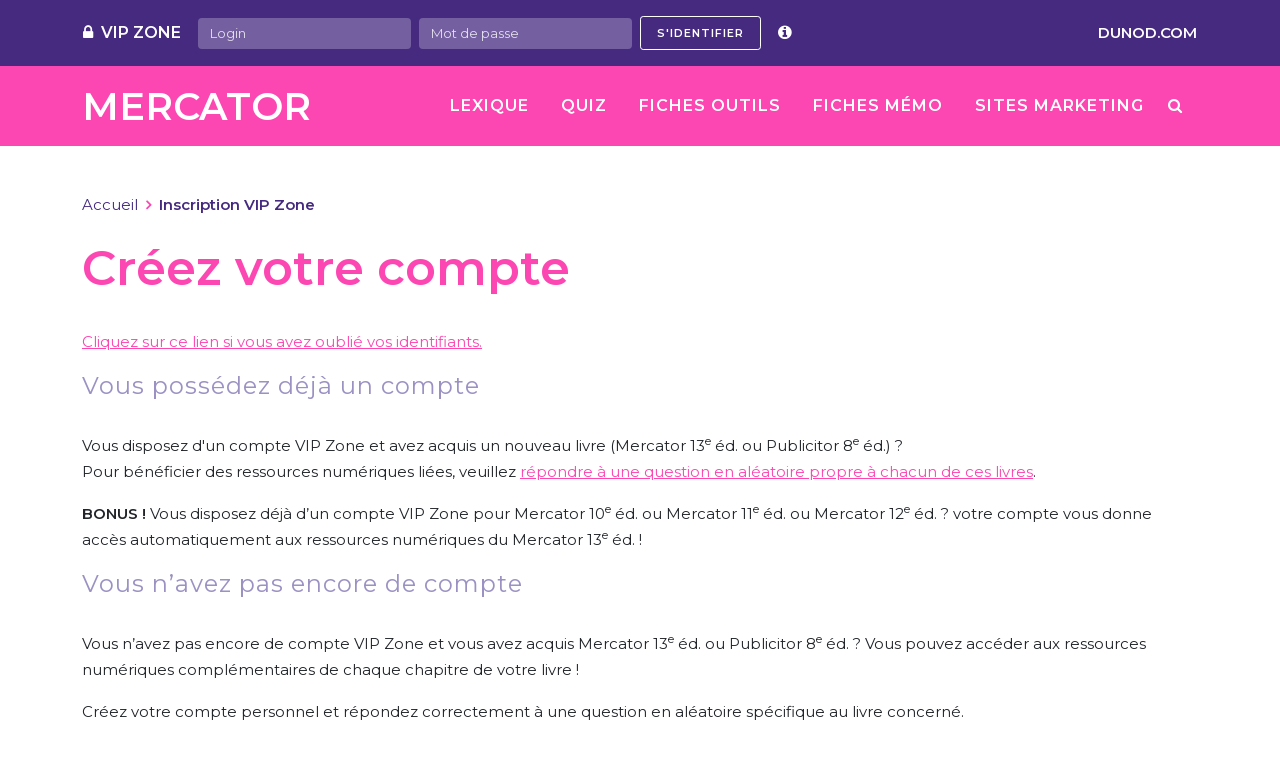

--- FILE ---
content_type: text/html; charset=utf-8
request_url: https://www.mercator.fr/fiche-outil-no23-le-triangle-d-or-du-positionnement
body_size: 12419
content:
<!doctype html>
    <html lang="fr">
    <head>
      <meta charset="utf-8">
      <meta name="viewport" content="width=device-width, initial-scale=1">
      <meta name="keywords" content="">
      <meta name="description" content="Le site compagnon des livres et e-books Mercator et Publicitor en marketing, publicité, communication. Interviews, quiz, cas marketing, lexique marketing et publicité..." />
      <meta name="author" content="">
      <link rel="shortcut icon" href="squelettes/favicon.ico" />
      <link rel="stylesheet" href="squelettes/assets/css/theme.min.css" type="text/css" />
      <link rel="stylesheet" href="squelettes/assets/css/surcharge.css" type="text/css" />
      <link href="https://fonts.googleapis.com/css2?family=Montserrat:wght@400;600&display=swap" rel="stylesheet"> 
      <title>Site mercator-publicitor : accès aux ressources numériques des livres Mercator et Publicitor.</title>
      <meta property="og:type" content="article">
<meta property="og:locale" content="fr_FR">
<meta property="og:title" content="Mercator (Dunod) : ressources de formation marketing à l'ère de la data et du digital">
<meta property="og:description" content="Ressources numériques de Mercator en marketing, publicité, communication. Lexique du marketing et de la publicité, interviews, quiz, fiches de révision, boîte à outils...">
<meta property="og:image" content="squelettes/assets/img/mercator_couveture_livre.jpg">
<meta property="og:image:width" content="120">
<meta property="og:image:height" content="630">
<meta property="og:url" content="https://www.mercator.fr/fiche-outil-no23-le-triangle-d-or-du-positionnement">
<meta property="og:site_name" content="Mercator (Dunod) : ressources de formation marketing à l'ère de la data et du digital">
<meta name="twitter:card" content="summary_large_image">
<meta name="twitter:title" content="Mercator (Dunod) : ressources de formation marketing à l'ère de la data et du digital">
<meta name="twitter:description" content="Ressources numériques de Mercator en marketing, publicité, communication. Lexique du marketing et de la publicité, interviews, quiz, fiches de révision, boîte à outils...">
<meta name="twitter:image" content="https://www.mercator.fr/IMG/arton1tw.jpg">
<script type="text/javascript">var js_nouvelle_fenetre='(nouvelle fenêtre)';var links_site = '//www.mercator.fr';var links_doc = '.pdf,.ppt,.xls,.doc';</script>
<script type="text/javascript">/* <![CDATA[ */
var box_settings = {tt_img:true,sel_g:"#documents_portfolio a[type=\'image/jpeg\'],#documents_portfolio a[type=\'image/png\'],#documents_portfolio a[type=\'image/gif\']",sel_c:".mediabox",trans:"elastic",speed:"200",ssSpeed:"2500",maxW:"90%",maxH:"90%",minW:"400px",minH:"",opa:"0.9",str_ssStart:"Diaporama",str_ssStop:"Arrêter",str_cur:"{current}/{total}",str_prev:"Précédent",str_next:"Suivant",str_close:"Fermer",splash_url:""};
var box_settings_splash_width = "600px";
var box_settings_splash_height = "90%";
var box_settings_iframe = true;
/* ]]> */</script>
<!-- insert_head_css --><link rel="stylesheet" href="plugins-dist/mediabox/colorbox/black-striped/colorbox.css" type="text/css" media="all" /><link rel='stylesheet' type='text/css' media='all' href='plugins-dist/porte_plume/css/barre_outils.css?1631608383' />
<link rel='stylesheet' type='text/css' media='all' href='local/cache-css/cssdyn-css_barre_outils_icones_css-74f8832c.css?1733328509' />
<link rel="stylesheet" type="text/css" href="plugins/auto/orthotypo/css/typo_guillemets.css" media="all" />
<link rel='stylesheet' type='text/css' media='all' href='plugins/quiz/css/quiz.css' />
<script src="prive/javascript/jquery.js?1631608138" type="text/javascript"></script>

<script src="prive/javascript/jquery-migrate-3.0.1.js?1631608138" type="text/javascript"></script>

<script src="prive/javascript/jquery.form.js?1631608138" type="text/javascript"></script>

<script src="prive/javascript/jquery.autosave.js?1631608138" type="text/javascript"></script>

<script src="prive/javascript/jquery.placeholder-label.js?1631608138" type="text/javascript"></script>

<script src="prive/javascript/ajaxCallback.js?1631608138" type="text/javascript"></script>

<script src="prive/javascript/js.cookie.js?1631608139" type="text/javascript"></script>

<script src="prive/javascript/jquery.cookie.js?1631608138" type="text/javascript"></script>
<!-- insert_head -->
	<script src="plugins-dist/mediabox/javascript/jquery.colorbox.js?1631608347" type="text/javascript"></script>
	<script src="plugins-dist/mediabox/javascript/spip.mediabox.js?1631608348" type="text/javascript"></script><script type='text/javascript' src='plugins-dist/porte_plume/javascript/jquery.markitup_pour_spip.js?1631608387'></script>
<script type='text/javascript' src='plugins-dist/porte_plume/javascript/jquery.previsu_spip.js?1631608387'></script>
<script type='text/javascript' src='local/cache-js/jsdyn-javascript_porte_plume_start_js-cb67ae83.js?1733328509'></script>
<script type="text/x-mathjax-config">MathJax.Hub.Config({tex2jax: {inlineMath: [['$$$','$$$']]},CommonHTML: {scale:90},});</script><script type="text/javascript" async  src="https://cdnjs.cloudflare.com/ajax/libs/mathjax/2.7.1/MathJax.js?config=TeX-MML-AM_CHTML"></script><script type="text/javascript" src="plugins/auto/mathjax_latex/js/refresh_math_ml.js"></script><script src="plugins/auto/links/links.js" type="text/javascript"></script>
<script type="text/javascript" src="plugins/auto/spip_out_ouvrant/spip_out_ouvrants.js"></script>
      <meta name="google-site-verification" content="QOvLxGdj2zKtpyMxFv2hj9zNE152bjh2sofSyg0CflE" />
<!-- Google Tag Manager -->
<script>(function(w,d,s,l,i){w[l]=w[l]||[];w[l].push({'gtm.start':
new Date().getTime(),event:'gtm.js'});var f=d.getElementsByTagName(s)[0],
j=d.createElement(s),dl=l!='dataLayer'?'&l='+l:'';j.async=true;j.src=
'https://www.googletagmanager.com/gtm.js?id='+i+dl;f.parentNode.insertBefore(j,f);
})(window,document,'script','dataLayer','GTM-WHQRBDF');</script>
<!-- End Google Tag Manager -->
<!--  Didomi scripts -->
<!-- AddThis -->
<script  data-vendor="c:addthiss-jyJzEnJk" src="https://s7.addthis.com/js/300/addthis_widget.js" integrity="sha384-u2r7FjKmChH+zHu1nbF+zq8IKQWU113uTIaVD8u4v12b5bxtpGTj9NF3NMfSD+QW" crossorigin="anonymous"></script>
<!-- Didomi SDK -->
<script src="squelettes/js/didomi-sdk.js"></script>
<!--  Didomi scripts -->
    
<link rel='stylesheet' href='plugins/auto/saisies/css/saisies.css?1631608614' type='text/css' media='all' />

<script type='text/javascript' src='plugins/auto/saisies/javascript/saisies.js?1631608620'></script>
</head>
    <body class="page_article_inscription_vip">
      <noscript><iframe src="https://www.googletagmanager.com/ns.html?id=GTM-WHQRBDF" height="0" width="0" style="display:none;visibility:hidden"></iframe></noscript>
      <div id="site_wrapper" class="site-page">
        
        <header id="header-wrapper" class="site-header">
  <div id="toolbar" class="bg-primary py-3 show">
    <div class="container">
      <div class="row">
        <div class="col-12 d-flex flex-row flex-wrap align-items-lg-center justify-content-between">
          
          <a id="signin-form-btn" href="#signin-form" data-bs-toggle="collapse" role="button" aria-expanded="false" aria-controls="signin-form" class="btn btn-link text-uppercase fw-bold text-white me-2 me-sm-3 order-1">
<i class="fa fa-lock me-2"></i>VIP zone<i class="fa fa-chevron-down text-white d-lg-none ms-2"></i>
</a>







 
<form id='signin-form' class="d-lg-flex flex-column flex-lg-row flex-grow-1 flex-lg-grow-0 align-items-lg-center order-4 order-lg-2 collapse" method='post' action='/fiche-outil-no23-le-triangle-d-or-du-positionnement'>

<div><input name='formulaire_action' type='hidden'
		value='login' /><input name='formulaire_action_args' type='hidden'
		value='Igmffx0+pHPP31fh8z17Eju17lke0VLtdOAVlwZuElLw9y4QkptS02sTutKtNW9rvdDRq9KPEkQ1rUgY3fF0NIuk4vFWV7ogvMCuoxIzNMibBlUQqr9S74BeYUPHj9/eK74B4KxubgLlbSWZdoo8SmaCtw==' /></div><label class="sr-only" for="var_login">Login ou adresse email :</label>
<input type='text' class='text form-control mb-2 mb-lg-0 me-lg-2' name='var_login' id='signin-email' value=""  autocapitalize="off" autocorrect="off" placeholder="Login" />	

<label class="sr-only" for="password">Mot de passe :</label>

<input type='password' class='text password form-control mb-2 mb-lg-0 me-lg-2' name='password' id='password' value="" autocapitalize="off" autocorrect="off" placeholder="Mot de passe" />
<button title="S'identifier" class="btn btn-white-invert btn-sm mb-3 mb-lg-0" type="submit">S'identifier</button>
</form>



 
		
		

 
<a href="inscription-vip-zone" title="Créer son compte VIP Zone Mercator-Publicitor" class="btn btn-link text-white mx-2 mx-sm-3 order-2 order-lg-3">
<i class="fa fa-info-circle"></i>
</a>

<a id="dunod-link" href="https://www.dunod.com/" class="btn btn-link text-white ms-auto order-3 order-lg-4">Dunod.com</a><script type="text/javascript" src="prive/javascript/login-sha-min.js"></script><script type="text/javascript">/*<![CDATA[*/var login_info={'alea_actuel':'db7fd4fdb2923fc2df6086ca.56715a4b','alea_futur':'5dcfa689a7dcac3864a55227.a8418b44','login':'','page_auteur': 'spip.php?page=informer_auteur','informe_auteur_en_cours':false,'attente_informe':0,'compat_md5':false};jQuery(function(){
	jQuery('#password').after("<em id='pass_securise'><img src='prive/themes/spip/images/cadenas-16.png' width='16' height='16' alt='Login s&#233;curis&#233;' title='Login s&#233;curis&#233;' \/><\/em>");
	affiche_login_secure();
	jQuery('#var_login').change(actualise_auteur);
	jQuery('form#formulaire_login').submit(login_submit);
});/*]]>*/</script>
        </div>
      </div>
    </div>
  </div>
  <div id="header-nav" class="show">
    <nav class="navbar navbar-expand-xl bg-primary">
      <div class="container">
        <a class="navbar-brand" href="https://www.mercator.fr">Mercator</a>
        <button class="navbar-toggler custom-navbar-toggler collapsed btn" type="button" data-toggle="collapse" data-target="#primary-navbar" aria-controls="primary-navbar" aria-expanded="false" aria-label="Menu principal">
          <span class="icon-bar top-bar"></span>
          <span class="icon-bar middle-bar"></span>
          <span class="icon-bar bottom-bar"></span>
        </button> 
        <div id="primary-navbar" class="collapse navbar-collapse">
          <ul class="menu-liste menu-items navbar-nav ms-auto mb-2 mb-lg-0">
		<li class="menu-entree item nav-item">
		<a href="Lexique-du-marketing-livre-Mercator-Dunod-Editeur" class="nav-link">Lexique</a>
				 
			</li><li class="menu-entree item nav-item">
		<a href="ressources-numeriques-mercator-quiz" class="nav-link">Quiz</a>
				 
			</li><li class="menu-entree item nav-item">
		<a href="ressources-numeriques-mercator-boite-a-outils" class="nav-link">Fiches outils</a> 
			</li><li class="menu-entree item nav-item">
		<a href="ressources-numeriques-mercator-fiches-memo" class="nav-link">Fiches mémo</a>
				 
			</li><li class="menu-entree item nav-item">
		<a href="webosphere-annuaire-sites-marketing-communication-publicite" class="nav-link">Sites marketing</a> 
			</li>
	</ul>
          <!-- todo - A recharter avant dans le ul du menu -->
          <a href="#search-modal" title="Rechercher sur le site" class="nav-link" data-bs-toggle="modal">
            <i class="fa fa-search"></i>
          </a>    
        </div>
      </div>
    </nav>
  </div>
</header>
        
        <main id="page-wrapper" class="site-main">
	<div class="wrapper py-0">
		<div class="container">
			<div class="row">
				<div class="col-12"> <!-- NB / Diff template sidebar "col-12 col-lg-9" --> 
					<div id="breadcrumb" class="mt-5 mb-4">
	<nav style="--bs-breadcrumb-divider: url(&#34;data:image/svg+xml,%3Csvg xmlns='http://www.w3.org/2000/svg' width='8' height='8'%3E%3Cpath d='M2.5 0L1 1.5 3.5 4 1 6.5 2.5 8l4-4-4-4z' fill='currentColor'/%3E%3C/svg%3E&#34;);" aria-label="breadcrumb">
		<ol class="breadcrumb">
			<li class="breadcrumb-item"><a href="https://www.mercator.fr">Accueil</a></li>
			<li class="breadcrumb-item active" aria-current="page">Inscription VIP Zone</li>
		</ol>
	</nav>
</div>
					<section id="content" class="mb-5 pb-5">
						<div class="row">
							<div class="col-12">
								<h1 id="title">Créez votre compte</h1>
								<div id="editor" class="text">
									<div class="ajax"> 
     
    <p><a id="spip_pass" href="spip.php?page=spip_pass">Cliquez sur ce lien si vous avez oublié vos identifiants.</a></p>
    



                         
            
			

            
                         
                        

                         
            
			

            
                         
                        

                         
            
			

            
                         
                        

                         
            
			

            
                         
                        

                         
            
			

            
                         
                        


 
<div class="formulaire_spip formulaire_compte">
  
  

  

 
<div id="compte_exist"></div>


 



<form action="/fiche-outil-no23-le-triangle-d-or-du-positionnement" method="post"><div>
	<div><input name='formulaire_action' type='hidden'
		value='compte' /><input name='formulaire_action_args' type='hidden'
		value='MkQffF4upHfwQ9gyQsaBrP/ukKzHwSK/UnbnpjRWO/wuuwor7rllthz5dGeRwLL+8uqoNdsajg4/CLs=' /></div> 
				<input type="hidden" name="multi_etapes" value="1" />

<!-- etape 1 -->
<ul class="dunodinscrit-form-etape-1">

    <h2>Vous possédez déjà un compte</h2>
<p>Vous disposez d'un compte VIP Zone et avez acquis un nouveau livre (Mercator 13<sup>e</sup> éd. ou Publicitor 8<sup>e</sup> éd.)&nbsp;?<br />Pour bénéficier des ressources numériques liées&#44; veuillez <a href="mon-compte">répondre à une question en aléatoire propre à chacun de ces livres</a>.</p><p><strong>BONUS !</strong>  Vous disposez déjà d’un compte VIP Zone pour Mercator 10<sup>e</sup> éd. ou Mercator 11<sup>e</sup> éd. ou Mercator 12<sup>e</sup> éd. ? votre compte vous donne accès automatiquement aux ressources numériques du Mercator 13<sup>e</sup> éd. ! </p> <h2>Vous  n’avez pas encore de compte </h2> <p>Vous n’avez pas encore de compte VIP Zone et vous avez acquis Mercator 13<sup>e</sup> éd. ou Publicitor 8<sup>e</sup> éd. ? Vous pouvez accéder aux ressources numériques complémentaires de chaque chapitre de votre livre ! </p><p>Créez votre compte personnel et répondez correctement à une question en aléatoire spécifique au livre concerné.</p>
 <p> <small> <em>Les champs suivis d’un astérisque (*) sont obligatoires.</em></small>

</p>
 <li>   <!--!inserer_saisie_editer-->
		<div class="editer editer_civilite saisie_selection editer_odd">
			
			<label  class="label"  for="champ_civilite">Civilité : </label>

			
			
			

			
			<select  name="civilite" id="champ_civilite">

 <option value=""></option>

	
	<option value="MME">Mme</option>
	

	
	<option value="MLLE">Mlle</option>
	

	
	<option value="M.">M.</option>
	

</select>

			
			

			
			</div> 
</li>
<li>
    <!--!inserer_saisie_editer-->
		<div class="editer editer_nom saisie_input editer_even">
			
			<label  class="label"  for="champ_nom">Nom* : </label>

			
			
			

			
			<input type="text" name="nom" class="text" id="champ_nom" size="35" />

			
			

			
			</div>
</li>
<li>
    <!--!inserer_saisie_editer-->
		<div class="editer editer_prenom saisie_input editer_odd">
			
			<label  class="label"  for="champ_prenom">Prénom* : </label>

			
			
			

			
			<input type="text" name="prenom" class="text" id="champ_prenom" size="35" />

			
			

			
			</div>            
</li>
<li>
    <!--!inserer_saisie_editer-->
		<div class="editer editer_email saisie_input editer_even">
			
			<label  class="label"  for="champ_email">e-mail* : </label>

			
			
			

			
			<input type="text" name="email" class="text" id="champ_email" size="35" />

			
			

			
			</div> 
</li>




<li>

<!--!inserer_saisie_editer-->
		<div class="editer editer_statut saisie_selection editer_odd">
			
			<label  class="label"  for="champ_statut">Statut* :</label>

			
			
			

			
			<select  name="statut" id="champ_statut">

 <option value=""></option>

	
	<option value="Etudiant">Etudiant</option>
	

	
	<option value="Enseignant">Enseignant</option>
	

	
	<option value="Professionnel du marketing">Professionnel du marketing</option>
	

	
	<option value="Professionnel de la communication">Professionnel de la communication</option>
	

	
	<option value="Professionnel de la publicité">Professionnel de la publicité</option>
	

	
	<option value="Autre">Autre</option>
	

</select>

			
			

			
			</div>
</li>
<li>
    <!--!inserer_saisie_editer-->
		<div class="editer editer_statut_autre saisie_input editer_even">
			
			<label  class="label"  for="champ_statut_autre">Autre (précisez) : </label>

			
			
			

			
			<input type="text" name="statut_autre" class="text" id="champ_statut_autre" size="35" />

			
			

			
			</div> 

</li>

<li>


    
    <!--!inserer_saisie_editer-->
		<div class="editer editer_identifiant saisie_input editer_odd">
			
			<label  class="label"  for="champ_identifiant">Nom d'utilisateur* :<br /><small style="font-weight:normal">6 caractères minimum</small></label>

			
			
			

			
			<input type="text" name="identifiant" class="text" id="champ_identifiant" size="35" />

			
			

			
			</div> 
  </li>
<li>  <!--!inserer_saisie_editer-->
		<div class="editer editer_mot_passe saisie_input editer_even">
			
			<label  class="label"  for="champ_mot_passe">Mot de passe* :<br /><small style="font-weight:normal">6 caractères minimum</small></label>

			
			
			

			
			<input type="password" name="mot_passe" class="text  password text_password" id="champ_mot_passe" size="35" />

			
			

			
			</div>  
</li>
    

	

	  <!--!inserer_saisie_editer-->
		<div class="editer editer_attente saisie_checkbox editer_odd">
			
			<label  class="label"><p>Pour nous permettre d’enrichir le contenu du site Mercator-Publicitor en fonction de vos attentes, veuillez préciser vos centres d’intérêt en marketing, communication et publicité (un ou plusieurs choix possibles)* :</p></label>

			
			
			

			
			<div class="choix choix_Commerce électronique">
		<input type="checkbox" name="attente[]" class="checkbox checkbox_attente" id="champ_attente_063f68d7446b5ced44a38adc53219757" value="Commerce électronique" />
		
		<label for="champ_attente_063f68d7446b5ced44a38adc53219757">Commerce électronique</label>
	</div>
	

	
	
	
	<div class="choix choix_Comportement des consommateurs">
		<input type="checkbox" name="attente[]" class="checkbox checkbox_attente" id="champ_attente_084caca2a2f0d56dbd170ef8ebf7c693" value="Comportement des consommateurs" />
		
		<label for="champ_attente_084caca2a2f0d56dbd170ef8ebf7c693">Comportement des consommateurs</label>
	</div>
	

	
	
	
	<div class="choix choix_Community Management/ Réseaux sociaux">
		<input type="checkbox" name="attente[]" class="checkbox checkbox_attente" id="champ_attente_82b8b7f7825868354561973ce34a7b28" value="Community Management/ Réseaux sociaux" />
		
		<label for="champ_attente_82b8b7f7825868354561973ce34a7b28">Community Management/ Réseaux sociaux</label>
	</div>
	

	
	
	
	<div class="choix choix_Data marketing">
		<input type="checkbox" name="attente[]" class="checkbox checkbox_attente" id="champ_attente_53f3401f5de375c94661df970a620ddd" value="Data marketing" />
		
		<label for="champ_attente_53f3401f5de375c94661df970a620ddd">Data marketing</label>
	</div>
	

	
	
	
	<div class="choix choix_Design-Packaging">
		<input type="checkbox" name="attente[]" class="checkbox checkbox_attente" id="champ_attente_cdba446a63b1dac75e1182fb51e4cf0a" value="Design-Packaging" />
		
		<label for="champ_attente_cdba446a63b1dac75e1182fb51e4cf0a">Design-Packaging</label>
	</div>
	

	
	
	
	<div class="choix choix_Distribution">
		<input type="checkbox" name="attente[]" class="checkbox checkbox_attente" id="champ_attente_664f61f870ac012c3f0924452f6fddec" value="Distribution" />
		
		<label for="champ_attente_664f61f870ac012c3f0924452f6fddec">Distribution</label>
	</div>
	

	
	
	
	<div class="choix choix_E-marketing">
		<input type="checkbox" name="attente[]" class="checkbox checkbox_attente" id="champ_attente_d70b4be15315f1e9cfec66bb079f5397" value="E-marketing" />
		
		<label for="champ_attente_d70b4be15315f1e9cfec66bb079f5397">E-marketing</label>
	</div>
	

	
	
	
	<div class="choix choix_Etudes de marché">
		<input type="checkbox" name="attente[]" class="checkbox checkbox_attente" id="champ_attente_7a8323a9b853ff99a1c95010519afd0b" value="Etudes de marché" />
		
		<label for="champ_attente_7a8323a9b853ff99a1c95010519afd0b">Etudes de marché</label>
	</div>
	

	
	
	
	<div class="choix choix_Innovation">
		<input type="checkbox" name="attente[]" class="checkbox checkbox_attente" id="champ_attente_a29112975f5e756cd632db1bd35c9481" value="Innovation" />
		
		<label for="champ_attente_a29112975f5e756cd632db1bd35c9481">Innovation</label>
	</div>
	

	
	
	
	<div class="choix choix_Low cost">
		<input type="checkbox" name="attente[]" class="checkbox checkbox_attente" id="champ_attente_2abcac5c8b95a413d78a902312e32fbc" value="Low cost" />
		
		<label for="champ_attente_2abcac5c8b95a413d78a902312e32fbc">Low cost</label>
	</div>
	

	
	
	
	<div class="choix choix_Marketing B to B">
		<input type="checkbox" name="attente[]" class="checkbox checkbox_attente" id="champ_attente_110be4d3f2524f830afd20d2156745f3" value="Marketing B to B" />
		
		<label for="champ_attente_110be4d3f2524f830afd20d2156745f3">Marketing B to B</label>
	</div>
	

	
	
	
	<div class="choix choix_Marketing des services">
		<input type="checkbox" name="attente[]" class="checkbox checkbox_attente" id="champ_attente_138a44545f00668b340d8ef818e2bbf2" value="Marketing des services" />
		
		<label for="champ_attente_138a44545f00668b340d8ef818e2bbf2">Marketing des services</label>
	</div>
	

	
	
	
	<div class="choix choix_Marketing direct">
		<input type="checkbox" name="attente[]" class="checkbox checkbox_attente" id="champ_attente_d6713b19bbaae336f0e7c66e824a9857" value="Marketing direct" />
		
		<label for="champ_attente_d6713b19bbaae336f0e7c66e824a9857">Marketing direct</label>
	</div>
	

	
	
	
	<div class="choix choix_Marketing international">
		<input type="checkbox" name="attente[]" class="checkbox checkbox_attente" id="champ_attente_58c2f47cbfe7a8a6221e6b88a1175468" value="Marketing international" />
		
		<label for="champ_attente_58c2f47cbfe7a8a6221e6b88a1175468">Marketing international</label>
	</div>
	

	
	
	
	<div class="choix choix_Marketing mobile">
		<input type="checkbox" name="attente[]" class="checkbox checkbox_attente" id="champ_attente_4f0ef697ec10a6a1075db14710799d24" value="Marketing mobile" />
		
		<label for="champ_attente_4f0ef697ec10a6a1075db14710799d24">Marketing mobile</label>
	</div>
	

	
	
	
	<div class="choix choix_Marketing opérationnel">
		<input type="checkbox" name="attente[]" class="checkbox checkbox_attente" id="champ_attente_b7d2e957c928a73468bcc5cadf2630bb" value="Marketing opérationnel" />
		
		<label for="champ_attente_b7d2e957c928a73468bcc5cadf2630bb">Marketing opérationnel</label>
	</div>
	

	
	
	
	<div class="choix choix_Marketing relationnel / Fidélisation">
		<input type="checkbox" name="attente[]" class="checkbox checkbox_attente" id="champ_attente_a4c8833b31f1c841a5b50052506ed5c5" value="Marketing relationnel / Fidélisation" />
		
		<label for="champ_attente_a4c8833b31f1c841a5b50052506ed5c5">Marketing relationnel / Fidélisation</label>
	</div>
	

	
	
	
	<div class="choix choix_Marketing stratégique">
		<input type="checkbox" name="attente[]" class="checkbox checkbox_attente" id="champ_attente_1a7133c235c248a849f3b45b432954f3" value="Marketing stratégique" />
		
		<label for="champ_attente_1a7133c235c248a849f3b45b432954f3">Marketing stratégique</label>
	</div>
	

	
	
	
	<div class="choix choix_Marque">
		<input type="checkbox" name="attente[]" class="checkbox checkbox_attente" id="champ_attente_5f626b714e12c83e0f485f018d2ad314" value="Marque" />
		
		<label for="champ_attente_5f626b714e12c83e0f485f018d2ad314">Marque</label>
	</div>
	

	
	
	
	<div class="choix choix_Publicité">
		<input type="checkbox" name="attente[]" class="checkbox checkbox_attente" id="champ_attente_5082ffabc11867d1b8fd60e39f11bdc2" value="Publicité" />
		
		<label for="champ_attente_5082ffabc11867d1b8fd60e39f11bdc2">Publicité</label>
	</div>

			
			

			
			</div>

  </ul>
<br style="clear:both">
<!-- etape 2 -->


  <ul class="dunodinscrit-form-etape-2">
  <h2 style="margin-bottom:10px">Accès aux ressources numériques </h2>
  

    <div class="zone-livre-selector-wrapper">
		
<p>Veuillez choisir votre livre :</p>
<p>		<select name="zone-livre-selector" class="zone-livre-selector"><br class='autobr' />
        <option></option></p>
<p>							 <option value="zone-livre-zone-7">Mercator 13<sup class="typo_exposants">e</sup> édition</option></p>
<p>							 <option value="zone-livre-zone-6">Mercator 12<sup class="typo_exposants">e</sup> édition</option></p>
<p>							 <option value="zone-livre-zone-4">Mercator 11<sup class="typo_exposants">e</sup> édition</option></p>
<p>							 <option value="zone-livre-zone-3">Publicitor 8<sup>e</sup> éd., 2014</option></p>
<p>							 <option value="zone-livre-zone-2"> Mercator 10<sup>e</sup> éd., 2013</option></p>
<p>		</select></p>
</div><script type="text/javascript">
$(document).ready(function() {

   // function
   function update_selector_zone() {
		// re-init les autres livres
		$(".zone-livre-item").hide();
        $(".checkbox-livre .checkbox").prop("checked", false);

		var target = $(".zone-livre-selector").val().toString();

		// montre le livre et on la coche
		if (target) {
				$("." + target).show();

                $("." + target + " .checkbox-livre .checkbox").prop("checked", true);
                $("." + target + " .checkbox-livre").hide();
		}
   }
   update_selector_zone();

   // event
   $(".zone-livre-selector").change(function() {
           update_selector_zone();
   });
});
</script><div class="zone-livre-item zone-livre-zone-7"><div class="couv-zone"><img src="IMG/zone7.png"></div>
						  <div class="titre_long"><h3>Je m’inscris à la VIP Zone de <em>Mercator 13<sup class="typo_exposants">e</sup> édition</em></h3></div> 
                          <div class="descriptif">
<p>Pour accéder aux ressources numériques de Mercator 13<sup>e</sup> éd., veuillez répondre à la question issue de Mercator, 13<sup>e</sup> éd.</p>
</div><div class="editer editer_question_id1 saisie_hidden" style="display:none;">
<p>	<input type="hidden" name="question_id1" id="champ_question_id1" value="1520" /></p>
</div>
<p>	   <!--!inserer_saisie_editer--></p>
<div class="editer editer_question_zone1 saisie_checkbox editer_odd">
<p>			<label  class="label"> </label></p>
<div class="choix choix_on checkbox-livre">
		<input type="checkbox" name="question_zone1[]" class="checkbox checkbox_question_zone1" id="champ_question_zone1_8a8f313631cda8bfaba2806c226ea07a" value="on" />
<p>		<label for="champ_question_zone1_8a8f313631cda8bfaba2806c226ea07a"><strong>Je m&#8217;inscris &agrave; la VIP Zone de Mercator  13<sup>e</sup> éd.</strong></label></p>
</div></div>
<p>	<!--!inserer_saisie_editer--></p>
<div class="editer editer_question1 saisie_input editer_even">
<p>			<label  class="label"  for="champ_question1"></p>
<p>Quel est le premier mot de l’introduction du chapitre 8<small class="fine d-inline"> </small>?</p>
<div class='ref'>voir Mercator 13<sup class="typo_exposants">e</sup> édition&#44;<br />
			<p class="info" style="font-size: 13px;">
            <! &mdash; Les pages indiquées renvoient à la pagination <em>fixe</em> de la version papier ou pdf du livre. <br class='autobr' />
			Pour les utilisateurs de fichier ePub (pagination non fixe)&#44; nous avons précisé l’emplacement de la réponse par rapport au plan du livre. &mdash;></p>
<p>            Nous avons précisé l’emplacement de la réponse par rapport au plan du livre.</p>
<p>			Ainsi&#44; une mention de type «<small class="fine d-inline"> </small>section 3/1<small class="fine d-inline"> </small>» dans le chapitre 3  signifie que la réponse se trouve dans la 1<sup>ère</sup> partie de la section 3. <br class='autobr' />
			Une subdivision plus fine de type (a&#44; b&#44; c…) est également mentionnée si nécessaire.</p>
<p class="info">Veillez à saisir votre réponse strictement selon son écriture dans le livre (capitales&#44; accents&#44; etc.).</p>
</div></label>
<p>			<input type="text" name="question1" class="text" id="champ_question1" size="45" /></p>
</div>
<p>	<!--!inserer_saisie_editer--></p>
<div class="editer editer_support1 saisie_checkbox editer_odd">
<p>			<label  class="label">Quelle offre de Mercator 13<sup>e</sup> éd. utilisez-vous<small class="fine d-inline"> </small>?* <br class='autobr' />
</label></p>
<div class="choix choix_support1">
		<input type="checkbox" name="support1[]" class="checkbox checkbox_support1" id="champ_support1_34b3d9866544825a272395b4e32e222b" value="support1" />
<p>		<label for="champ_support1_34b3d9866544825a272395b4e32e222b">Offre «<small class="fine d-inline"> </small>livre + téléchargement de la version numérique<small class="fine d-inline"> </small>»</label></p>
</div><div class="choix choix_support2">
		<input type="checkbox" name="support1[]" class="checkbox checkbox_support1" id="champ_support1_0e3d6979eea8af42ebb0d4f00007bda1" value="support2" />
<p>		<label for="champ_support1_0e3d6979eea8af42ebb0d4f00007bda1">Offre e-book simple (pdf, ePub)</label></p>
</div></div>
</div><div class="zone-livre-item zone-livre-zone-6"><div class="couv-zone"><img src="IMG/zone6.png"></div>
						  <div class="titre_long"><h3>Je m’inscris à la VIP Zone de <em>Mercator 12<sup class="typo_exposants">e</sup> édition</em></h3></div> 
                          <div class="descriptif">
<p>Pour accéder aux ressources numériques de Mercator 12<sup>e</sup> éd., veuillez répondre à la question issue de Mercator, 12<sup>e</sup> éd.</p>
</div><div class="editer editer_question_id2 saisie_hidden" style="display:none;">
<p>	<input type="hidden" name="question_id2" id="champ_question_id2" value="1348" /></p>
</div>
<p>	   <!--!inserer_saisie_editer--></p>
<div class="editer editer_question_zone2 saisie_checkbox editer_even">
<p>			<label  class="label"> </label></p>
<div class="choix choix_on checkbox-livre">
		<input type="checkbox" name="question_zone2[]" class="checkbox checkbox_question_zone2" id="champ_question_zone2_8a8f313631cda8bfaba2806c226ea07a" value="on" />
<p>		<label for="champ_question_zone2_8a8f313631cda8bfaba2806c226ea07a"><strong>Je m&#8217;inscris &agrave; la VIP Zone de Mercator  12<sup>e</sup> éd.</strong></label></p>
</div></div>
<p>	<!--!inserer_saisie_editer--></p>
<div class="editer editer_question2 saisie_input editer_odd">
<p>			<label  class="label"  for="champ_question2"></p>
<p>Quel salon est cité en exemple et illustré page 883<small class="fine d-inline"> </small>?</p>
<div class='ref'>voir Mercator 12<sup class="typo_exposants">e</sup> édition&#44;<br />
			<p class="info" style="font-size: 13px;">
            <! &mdash; Les pages indiquées renvoient à la pagination <em>fixe</em> de la version papier ou pdf du livre. <br class='autobr' />
			Pour les utilisateurs de fichier ePub (pagination non fixe)&#44; nous avons précisé l’emplacement de la réponse par rapport au plan du livre. &mdash;></p>
<p>            Nous avons précisé l’emplacement de la réponse par rapport au plan du livre.</p>
<p>			Ainsi&#44; une mention de type «<small class="fine d-inline"> </small>section 3/1<small class="fine d-inline"> </small>» dans le chapitre 3  signifie que la réponse se trouve dans la 1<sup>ère</sup> partie de la section 3. <br class='autobr' />
			Une subdivision plus fine de type (a&#44; b&#44; c…) est également mentionnée si nécessaire.</p>
<p class="info">Veillez à saisir votre réponse strictement selon son écriture dans le livre (capitales&#44; accents&#44; etc.).</p>
</div></label>
<p>			<input type="text" name="question2" class="text" id="champ_question2" size="45" /></p>
</div>
<p>	<!--!inserer_saisie_editer--></p>
<div class="editer editer_support2 saisie_checkbox editer_even">
<p>			<label  class="label">Quelle offre de Mercator 12<sup>e</sup> éd. utilisez-vous<small class="fine d-inline"> </small>?* <br class='autobr' />
</label></p>
<div class="choix choix_support1">
		<input type="checkbox" name="support2[]" class="checkbox checkbox_support2" id="champ_support2_34b3d9866544825a272395b4e32e222b" value="support1" />
<p>		<label for="champ_support2_34b3d9866544825a272395b4e32e222b">Offre «<small class="fine d-inline"> </small>livre + téléchargement de la version numérique<small class="fine d-inline"> </small>»</label></p>
</div><div class="choix choix_support2">
		<input type="checkbox" name="support2[]" class="checkbox checkbox_support2" id="champ_support2_0e3d6979eea8af42ebb0d4f00007bda1" value="support2" />
<p>		<label for="champ_support2_0e3d6979eea8af42ebb0d4f00007bda1">Offre e-book simple (pdf, ePub)</label></p>
</div></div>
</div><div class="zone-livre-item zone-livre-zone-4"><div class="couv-zone"><img src="IMG/zone4.png"></div>
						  <div class="titre_long"><h3>Je m’inscris à la VIP Zone de <em>Mercator 11<sup class="typo_exposants">e</sup> édition</em></h3></div> 
                          <div class="descriptif">
<p>Pour accéder aux ressources numériques de Mercator 11<sup>e</sup> éd., veuillez répondre à la question issue de Mercator, 11<sup>e</sup> éd.</p>
</div><div class="editer editer_question_id3 saisie_hidden" style="display:none;">
<p>	<input type="hidden" name="question_id3" id="champ_question_id3" value="1025" /></p>
</div>
<p>	   <!--!inserer_saisie_editer--></p>
<div class="editer editer_question_zone3 saisie_checkbox editer_odd">
<p>			<label  class="label"> </label></p>
<div class="choix choix_on checkbox-livre">
		<input type="checkbox" name="question_zone3[]" class="checkbox checkbox_question_zone3" id="champ_question_zone3_8a8f313631cda8bfaba2806c226ea07a" value="on" />
<p>		<label for="champ_question_zone3_8a8f313631cda8bfaba2806c226ea07a"><strong>Je m&#8217;inscris &agrave; la VIP Zone de Mercator  11<sup>e</sup> éd.</strong></label></p>
</div></div>
<p>	<!--!inserer_saisie_editer--></p>
<div class="editer editer_question3 saisie_input editer_even">
<p>			<label  class="label"  for="champ_question3"></p>
<p>Quel est le titre de la figure 10.8 du chapitre 10<small class="fine d-inline"> </small>?</p>
<div class='ref'>voir Mercator 11<sup class="typo_exposants">e</sup> édition&#44;<br />
			<p class="info" style="font-size: 13px;">
            <! &mdash; Les pages indiquées renvoient à la pagination <em>fixe</em> de la version papier ou pdf du livre. <br class='autobr' />
			Pour les utilisateurs de fichier ePub (pagination non fixe)&#44; nous avons précisé l’emplacement de la réponse par rapport au plan du livre. &mdash;></p>
<p>            Nous avons précisé l’emplacement de la réponse par rapport au plan du livre.</p>
<p>			Ainsi&#44; une mention de type «<small class="fine d-inline"> </small>section 3/1<small class="fine d-inline"> </small>» dans le chapitre 3  signifie que la réponse se trouve dans la 1<sup>ère</sup> partie de la section 3. <br class='autobr' />
			Une subdivision plus fine de type (a&#44; b&#44; c…) est également mentionnée si nécessaire.</p>
<p class="info">Veillez à saisir votre réponse strictement selon son écriture dans le livre (capitales&#44; accents&#44; etc.).</p>
</div></label>
<p>			<input type="text" name="question3" class="text" id="champ_question3" size="45" /></p>
</div>
<p>	<!--!inserer_saisie_editer--></p>
<div class="editer editer_support3 saisie_checkbox editer_odd">
<p>			<label  class="label">Quelle offre de Mercator 11<sup>e</sup> éd. utilisez-vous<small class="fine d-inline"> </small>?* <br class='autobr' />
</label></p>
<div class="choix choix_support1">
		<input type="checkbox" name="support3[]" class="checkbox checkbox_support3" id="champ_support3_34b3d9866544825a272395b4e32e222b" value="support1" />
<p>		<label for="champ_support3_34b3d9866544825a272395b4e32e222b">Offre «<small class="fine d-inline"> </small>livre + téléchargement de la version numérique<small class="fine d-inline"> </small>»</label></p>
</div><div class="choix choix_support2">
		<input type="checkbox" name="support3[]" class="checkbox checkbox_support3" id="champ_support3_0e3d6979eea8af42ebb0d4f00007bda1" value="support2" />
<p>		<label for="champ_support3_0e3d6979eea8af42ebb0d4f00007bda1">Offre e-book simple (pdf, ePub)</label></p>
</div><div class="choix choix_support3">
		<input type="checkbox" name="support3[]" class="checkbox checkbox_support3" id="champ_support3_e6ef67bac7b7c9166bf6a90d8bebe42e" value="support3" />
<p>		<label for="champ_support3_e6ef67bac7b7c9166bf6a90d8bebe42e">Offre e-book enrichi en quiz interactifs pour iPad (ePub enrichi) </label></p>
</div></div>
</div><div class="zone-livre-item zone-livre-zone-3"><div class="couv-zone"><img src="IMG/zone3.png"></div>
						  <div class="titre_long"><h3>Je m’inscris à la VIP Zone de <em>Publicitor 8<sup>e</sup> éd., 2014</em></h3></div> 
                          <div class="descriptif">
<p>Pour accéder aux ressources numériques de Publicitor 8<sup>e</sup> éd., 2014, veuillez répondre à la question issue de Publicitor, 8<sup>e</sup> éd.</p>
</div><div class="editer editer_question_id4 saisie_hidden" style="display:none;">
<p>	<input type="hidden" name="question_id4" id="champ_question_id4" value="682" /></p>
</div>
<p>	   <!--!inserer_saisie_editer--></p>
<div class="editer editer_question_zone4 saisie_checkbox editer_even">
<p>			<label  class="label"> </label></p>
<div class="choix choix_on checkbox-livre">
		<input type="checkbox" name="question_zone4[]" class="checkbox checkbox_question_zone4" id="champ_question_zone4_8a8f313631cda8bfaba2806c226ea07a" value="on" />
<p>		<label for="champ_question_zone4_8a8f313631cda8bfaba2806c226ea07a"><strong>Je m&#8217;inscris &agrave; la VIP Zone de Publicitor 8<sup>e</sup> éd., 2014.</strong></label></p>
</div></div>
<p>	<!--!inserer_saisie_editer--></p>
<div class="editer editer_question4 saisie_input editer_odd">
<p>			<label  class="label"  for="champ_question4"></p>
<p>Au chapitre 8, section 3, quel est le titre du 2<sup class="typo_exposants">e</sup> point du FOCUS «<small class="fine d-inline"> </small>Grille d&#8217;analyse d&#8217;une campagne publicitaire<small class="fine d-inline"> </small>»<small class="fine d-inline"> </small>? (à donner sans numéro)</p>
<div class='ref'>voir Publicitor 8<sup>e</sup> éd., 2014&#44;<br />
			<p class="info" style="font-size: 13px;">
            <! &mdash; Les pages indiquées renvoient à la pagination <em>fixe</em> de la version papier ou pdf du livre. <br class='autobr' />
			Pour les utilisateurs de fichier ePub (pagination non fixe)&#44; nous avons précisé l’emplacement de la réponse par rapport au plan du livre. &mdash;></p>
<p>            Nous avons précisé l’emplacement de la réponse par rapport au plan du livre.</p>
<p>			Ainsi&#44; une mention de type «<small class="fine d-inline"> </small>section 3/1<small class="fine d-inline"> </small>» dans le chapitre 3  signifie que la réponse se trouve dans la 1<sup>ère</sup> partie de la section 3. <br class='autobr' />
			Une subdivision plus fine de type (a&#44; b&#44; c…) est également mentionnée si nécessaire.</p>
<p class="info">Veillez à saisir votre réponse strictement selon son écriture dans le livre (capitales&#44; accents&#44; etc.).</p>
</div></label>
<p>			<input type="text" name="question4" class="text" id="champ_question4" size="45" /></p>
</div>
<p>	<!--!inserer_saisie_editer--></p>
<div class="editer editer_support4 saisie_checkbox editer_even">
<p>			<label  class="label">Quelle offre de Publicitor 8<sup>e</sup> éd., 2014 utilisez-vous<small class="fine d-inline"> </small>?* </label></p>
<div class="choix choix_support1">
		<input type="checkbox" name="support4[]" class="checkbox checkbox_support4" id="champ_support4_34b3d9866544825a272395b4e32e222b" value="support1" />
<p>		<label for="champ_support4_34b3d9866544825a272395b4e32e222b">Livre papier</label></p>
</div><div class="choix choix_support2">
		<input type="checkbox" name="support4[]" class="checkbox checkbox_support4" id="champ_support4_0e3d6979eea8af42ebb0d4f00007bda1" value="support2" />
<p>		<label for="champ_support4_0e3d6979eea8af42ebb0d4f00007bda1">E-book (pdf, ePub, Kindle)</label></p>
</div></div>
</div><div class="zone-livre-item zone-livre-zone-2"><div class="couv-zone"><img src="IMG/zone2.png"></div>
						  <div class="titre_long"><h3>Je m’inscris à la VIP Zone de <em> Mercator 10<sup>e</sup> éd., 2013</em></h3></div> 
                          <div class="descriptif">
<p>Pour accéder aux ressources numériques de Mercator 10<sup class="typo_exposants">e</sup> éd., veuillez répondre à la question issue de Mercator, 10<sup class="typo_exposants">e</sup> éd.</p>
</div><div class="editer editer_question_id5 saisie_hidden" style="display:none;">
<p>	<input type="hidden" name="question_id5" id="champ_question_id5" value="272" /></p>
</div>
<p>	   <!--!inserer_saisie_editer--></p>
<div class="editer editer_question_zone5 saisie_checkbox editer_odd">
<p>			<label  class="label"> </label></p>
<div class="choix choix_on checkbox-livre">
		<input type="checkbox" name="question_zone5[]" class="checkbox checkbox_question_zone5" id="champ_question_zone5_8a8f313631cda8bfaba2806c226ea07a" value="on" />
<p>		<label for="champ_question_zone5_8a8f313631cda8bfaba2806c226ea07a"><strong>Je m&#8217;inscris &agrave; la VIP Zone de Mercator  10<sup>e</sup> éd., 2013.</strong></label></p>
</div></div>
<p>	<!--!inserer_saisie_editer--></p>
<div class="editer editer_question5 saisie_input editer_even">
<p>			<label  class="label"  for="champ_question5"></p>
<p>Quel est l&#8217;intitulé de la dernière ligne du tableau de la figure 18.3 du chapitre 18<small class="fine d-inline"> </small>?</p>
<div class='ref'>voir  Mercator 10<sup>e</sup> éd., 2013&#44;<br />
			<p class="info" style="font-size: 13px;">
            <! &mdash; Les pages indiquées renvoient à la pagination <em>fixe</em> de la version papier ou pdf du livre. <br class='autobr' />
			Pour les utilisateurs de fichier ePub (pagination non fixe)&#44; nous avons précisé l’emplacement de la réponse par rapport au plan du livre. &mdash;></p>
<p>            Nous avons précisé l’emplacement de la réponse par rapport au plan du livre.</p>
<p>			Ainsi&#44; une mention de type «<small class="fine d-inline"> </small>section 3/1<small class="fine d-inline"> </small>» dans le chapitre 3  signifie que la réponse se trouve dans la 1<sup>ère</sup> partie de la section 3. <br class='autobr' />
			Une subdivision plus fine de type (a&#44; b&#44; c…) est également mentionnée si nécessaire.</p>
<p class="info">Veillez à saisir votre réponse strictement selon son écriture dans le livre (capitales&#44; accents&#44; etc.).</p>
</div></label>
<p>			<input type="text" name="question5" class="text" id="champ_question5" size="45" /></p>
</div>
<p>	<!--!inserer_saisie_editer--></p>
<div class="editer editer_support5 saisie_checkbox editer_odd">
<p>			<label  class="label">Quelle offre de Mercator 10<sup>e</sup> éd., 2013 utilisez-vous<small class="fine d-inline"> </small>?* </label></p>
<div class="choix choix_support1">
		<input type="checkbox" name="support5[]" class="checkbox checkbox_support5" id="champ_support5_34b3d9866544825a272395b4e32e222b" value="support1" />
<p>		<label for="champ_support5_34b3d9866544825a272395b4e32e222b">Offre «<small class="fine d-inline"> </small>livre + téléchargement de la version numérique<small class="fine d-inline"> </small>»</label></p>
</div><div class="choix choix_support2">
		<input type="checkbox" name="support5[]" class="checkbox checkbox_support5" id="champ_support5_0e3d6979eea8af42ebb0d4f00007bda1" value="support2" />
<p>		<label for="champ_support5_0e3d6979eea8af42ebb0d4f00007bda1">Offre e-book simple (pdf, ePub)</label></p>
</div><div class="choix choix_support3">
		<input type="checkbox" name="support5[]" class="checkbox checkbox_support5" id="champ_support5_e6ef67bac7b7c9166bf6a90d8bebe42e" value="support3" />
<p>		<label for="champ_support5_e6ef67bac7b7c9166bf6a90d8bebe42e">Offre e-book enrichi en quiz interactifs pour iPad (ePub enrichi) </label></p>
</div></div>
</div>
  	

    <!--!inserer_saisie_editer-->
		<div class="editer editer_optin1 saisie_checkbox editer_even">
			
			

			
			
			

			
			<div class="choix choix_oui">
		<input type="checkbox" name="optin1[]" class="checkbox checkbox_optin1" id="champ_optin1_db1f825e67e9c03c72af264e19fa12b4" value="oui" />
		
		<label for="champ_optin1_db1f825e67e9c03c72af264e19fa12b4">Je souhaite recevoir des informations commerciales de Dunod sur les dernières parutions en Marketing-Communication-Vente.</label>
	</div>

			
			

			
			</div>     	
    <!--!inserer_saisie_editer-->
		<div class="editer editer_optin2 saisie_checkbox editer_odd">
			
			

			
			
			

			
			<div class="choix choix_oui">
		<input type="checkbox" name="optin2[]" class="checkbox checkbox_optin2" id="champ_optin2_db1f825e67e9c03c72af264e19fa12b4" value="oui" />
		
		<label for="champ_optin2_db1f825e67e9c03c72af264e19fa12b4">Je souhaite recevoir des informations des partenaires de Dunod dans les thématiques du Marketing-Communication-Vente.</label>
	</div>

			
			

			
			</div>
    <!--!inserer_saisie_editer-->
		<div class="editer editer_optin3 saisie_checkbox editer_even">
			
			

			
			
			

			
			<div class="choix choix_oui">
		<input type="checkbox" name="optin3[]" class="checkbox checkbox_optin3" id="champ_optin3_db1f825e67e9c03c72af264e19fa12b4" value="oui" />
		
		<label for="champ_optin3_db1f825e67e9c03c72af264e19fa12b4">Je souhaite devenir membre du club enseignants dunod.com en Communication-Marketing-Vente.</label>
	</div>

			
			

			
			</div>

  </ul>    <p>&nbsp;</p>
	  <p class="cnil" style="font-size: 0.8em;">
	  
Les données personnelles collectées ci-dessus sont traitées par Dunod Editeur et ses sous-traitants, aux fins de création et de gestion de votre compte utilisateur et si vous y avez consenti, de vous informer de ses nouveautés et actualités liées à votre activité. Elles seront conservées pendant toute la durée de vie de votre compte et un (1) an à compter de la fermeture de celui-ci. Elles sont hébergées au sein de l’Union européenne et, lorsqu’elles sont susceptibles d’être transférées hors de l'Union Européenne, Dunod s’assure que le traitement soit effectué en conformité avec la réglementation applicable.  Vous pouvez retirer votre consentement, exercer vos droits d’accès, de rectification, d’opposition, de suppression, de portabilité, ou encore définir le sort de vos données après votre décès en faisant une demande par mail à  <a href="mailto:infos@dunod.com">infos@dunod.com</a>. Pour plus d’informations, veuillez consulter la <a href="https://www.mercator.fr/donnees-personnelles">charte données personnelles</a>. 


	  
</p>
	
  		<p style='display:none;'><label for="url">Veuillez laisser ce champ vide&nbsp;:</label><input type="text" name="url" id="url" value="" size="10" /></p>
  		<p class="boutons"><input type="submit" class="submit" value="Valider" /></p>
</div>
</form>




</div>


<script src="plugins/dunodinscrit/js/dunodinscrit_gui.js" type="text/javascript"></script>


 
	 <script src="plugins/dunodinscrit/js/dunodinscrit_multietapes.js" type="text/javascript"></script>

<script type="text/javascript">
// interet sur 2 colonnes
//
$(".editer_attente .choix:eq(0)").before("<div class='col colA'>").before("<div class='col colB'>");
$(".editer_attente .colA").wrapInner($(".editer_attente .choix:lt(11)"));
$(".editer_attente .colB").wrapInner($(".editer_attente .choix:gt(10)"));


</script>
<style type="text/css">.col {float:left;width:49%;font-size:11px}</style></div>
								</div>
							</div>
						</div>
					</section> 
					 <!--lexique rubrique125  id_article=15412 -->
 <!--Fiches mémo mot254 id_article=15413 -->
<!--Quiz en ligne mot253 id_article=15414 -->
<!--Fiches outils mot299 id_article=15415 -->

<section id="suggested-content" class="mt-5">
<div class="row d-flex justify-content-center">                 
<div class="col-12 heading-2 px-3 px-sm-5 px-lg-2 px-xl-4">
<h2 class="d-flex flex-column"><span class="title mb-5">À lire aussi</span></h2>
</div>
<!-- n’affichera que les articles dont l’id n’est pas dans la liste {id_article !IN 11,12,13}-->
 
    <!-- boite item -->
    <div class="col-12 col-md-7 col-lg-4 px-3 px-sm-5 px-lg-2 px-xl-4 mb-5 mb-lg-0">
       <a href="./Lexique-du-marketing-livre-Mercator-Dunod-Editeur" title="Voir Lexique" class="card">
        
        <div class="card-img"><img src='IMG/svg/mercator_icone_lexique.svg' alt='Ic&#244;ne lexique' class='icon' width='141' height='100' /></div>
      
       <div class="card-body">
      <h3 class="card-title">Lexique</h3>
      <p class="card-text">Révisez les concepts-clés du marketing et suivez les dernières tendances du marketing avec le dictionnaire bilingue français-anglais de Mercator.</p>
      </div>
    </a>
  </div>
    <!-- Fin de la boite item -->
 
    <!-- boite item -->
    <div class="col-12 col-md-7 col-lg-4 px-3 px-sm-5 px-lg-2 px-xl-4 mb-5 mb-lg-0">
       <a href="./ressources-numeriques-mercator-fiches-memo" title="Voir Fiches mémo" class="card">
        
        <div class="card-img"><img src='IMG/svg/mercator_icone_fiche_memo.svg' alt='Ic&#244;ne lexique' class='icon' width='141' height='100' /></div>
      
       <div class="card-body">
      <h3 class="card-title">Fiches mémo</h3>
      <p class="card-text">À chaque chapitre sa fiche de révision ! Marché, comportement des consommateurs, data marketing, politique produit, communication ...</p>
      </div>
    </a>
  </div>
    <!-- Fin de la boite item -->
 
    <!-- boite item -->
    <div class="col-12 col-md-7 col-lg-4 px-3 px-sm-5 px-lg-2 px-xl-4 mb-5 mb-lg-0">
       <a href="./ressources-numeriques-mercator-quiz" title="Voir Quiz en ligne" class="card">
        
        <div class="card-img"><img src='IMG/svg/mercator_icone_quiz_en_ligne.svg' alt='Ic&#244;ne lexique' class='icon' width='141' height='100' /></div>
      
       <div class="card-body">
      <h3 class="card-title">Quiz en ligne</h3>
      <p class="card-text">240 questions pour tester vos connaissances et votre perception de l’impact du digital et de la data sur l’ensemble de la chaîne de valeur marketing.</p>
      </div>
    </a>
  </div>
    <!-- Fin de la boite item -->
   
</div>
</section>
				</div>
				<div>
				</div>
			</div>
		</div>
	</div>
</main>
        
        <footer id="footer-wrapper" class="site-footer mt-5 pt-5">
  <div class="wrapper pb-0">
    <div class="container">
      <div id="sitemap" class="bg-light bg-full py-5">
        <div class="row d-flex justify-content-center">
          <div class="col-12 col-lg-2 d-flex align-items-center mb-4 mb-lg-0">
            <img src='squelettes/assets/img/mercator_logo.svg' alt='Logo Mercator'  width='82' height='115' />
          </div>
          <div class="col-12 col-lg-10">
            <div class="row">
              <div class="col-12 col-lg-4 mb-4 mb-lg-0">
                <div class="title text-uppercase fw-bold mb-2">Ressources Mercator</div>
                <ul class="menu-liste menu-items">
		<li class="menu-entree item">
		<a href="Lexique-du-marketing-livre-Mercator-Dunod-Editeur" class="btn btn-link">Lexique</a> 
			</li><li class="menu-entree item">
		<a href="ressources-numeriques-mercator-quiz" class="btn btn-link">Quiz</a> 
			</li><li class="menu-entree item">
		<a href="ressources-numeriques-mercator-quiz" class="btn btn-link">Fiches outils</a> 
			</li><li class="menu-entree item">
		<a href="ressources-numeriques-mercator-fiches-revision" class="btn btn-link">Fiches mémo</a> 
			</li><li class="menu-entree item">
		<a href="ressources-numeriques-complementaires-du-livre-mercator-12e-ed#chapitre" class="btn btn-link">Ressources par chapitre</a> 
			</li>
	</ul>
              </div>
              <div class="col-12 col-lg-4 mb-4 mb-lg-0">  
                <div class="title text-uppercase fw-bold mb-2">Livres et sites marketing</div>
                <ul class="menu-liste menu-items">
		<li class="menu-entree item">
		<a href="https://www.dunod.com/entreprise-economie/mercator-tout-marketing-heure-data-et-du-digital" class="btn btn-link spip_out">Acheter Mercator</a>
				 
			</li><li class="menu-entree item">
		<a href="le-livre-mercator" class="btn btn-link">Présentation Mercator</a> 
			</li><li class="menu-entree item">
		<a href="webosphere-annuaire-sites-marketing-communication-publicite" class="btn btn-link">Sites marketing</a> 
			</li><li class="menu-entree item">
		<a href="Lexique-Publicitor-Dunod-Editeur" class="btn btn-link">Lexique de la publicité</a> 
			</li>
	</ul>
              </div>
              <div class="col-12 col-lg-4">
                <div class="title text-uppercase fw-bold mb-2">Dunod à votre écoute</div>
                <ul class="menu-liste menu-items">
		<li class="menu-entree item">
		<a href="contacts" class="btn btn-link">Contactez-nous</a> 
			</li>
	</ul>
                <ul>
                  <li>Suivez-nous</li>
                  <li class="mt-2">
                    <a href="https://www.youtube.com/user/DunodVideos" title="YouTube" class="btn btn-link me-2"><i class="fa fa-youtube"></i></a>
                    <a href="https://twitter.com/DUNOD" title="Twitter" class="btn btn-link me-2"><i class="fa fa-twitter"></i></a>
                    <a href="https://fr-fr.facebook.com/editionsdunod" title="Facebook" class="btn btn-link me-2"><i class="fa fa-facebook"></i></a>
                    <a href="https://fr.linkedin.com/company/dunod" title="Linkedin" class="btn btn-link"><i class="fa fa-linkedin"></i></a>
                  </li>
                </ul>
              </div>
            </div>
          </div>
        </div>
      </div>
      <div id="copyright" class="py-4">
        <div class="row d-flex justify-content-center">
          <div class="col-12 d-flex flex-column flex-md-row justify-content-center align-items-center">
            <ul class="menu-liste menu-items">
		<li class="menu-entree item">
		<a href="plan-du-site" class="btn btn-link">Plan du site</a>
				 
			</li><li class="menu-entree item">
		<a href="mentions-legales-et-conditions-generales-d-utilisation" class="btn btn-link">Mentions légales / CGU</a> 
			</li><li class="menu-entree item">
		<a href="donnees-personnelles" class="btn btn-link">Charte données personnelles</a>
				 
			</li><li class="menu-entree item">
		<a href="javascript:Didomi.preferences.show()" class="btn btn-link">Gérer les cookies</a> 
			</li><li class="menu-entree item">
		<a href="contacts" class="btn btn-link">Contact</a> 
			</li>
	</ul>
          </div>
        </div>
      </div>
    </div>
  </div>
  <div id="search-modal" class="modal fade"  tabindex="-1" aria-labelledby="search-modal" aria-hidden="true">
    <div class="modal-dialog modal-lg modal-dialog-centered">
      <div class="modal-content bg-secondary rounded-md">
        <div class="modal-body">
          <button type="button" class="btn-close" data-bs-dismiss="modal" aria-label="Close"></button>
          <div class="row d-flex justify-content-center align-items-center">
            <div class="col-12">
             <form action="spip.php?page=recherche" method="get" class="px-5 py-4">
	<div class="input-group">
	<input name="page" value="recherche" type="hidden"
/>
	
	<label  class="sr-only" for="recherche">Rechercher...</label>
	<input type="text" class="form-control search text" placeholder="Rechercher..." aria-label="Rechercher..." name="recherche" id="recherche" >
	<button id="search-submit" class="btn btn-primary" type="button">
	<i class="fa fa-search me-2"></i>Rechercher</button>
</div>
</form>

           </div>
         </div>
       </div>
     </div>
   </div>
 </div>
</footer>
      </div>
      <script src="squelettes/assets/js/theme.min.js"></script>
<script src="squelettes/assets/js/child-theme.min.js"></script>
    </body>
    </html>

--- FILE ---
content_type: text/css
request_url: https://www.mercator.fr/squelettes/assets/css/surcharge.css
body_size: 826
content:
/* Header - Formulaire de login  */
#signin-form #pass_securise > img{
    display: none;
}
p.id_forget{
    padding-top: 10px;
    padding-right: 10px;
}
#toolbar p.reponse_formulaire.reponse_formulaire_erreur{
    color:white;
}
/* Header moteur de recherche */
#primary-navbar > a > i{
    color: white;
}
#copyright ul  li{
        list-style-type: none;
}      
/* Footer copyright */
@media (max-width: 768px){
    #copyright ul  li{
        list-style-type: none;
        text-align: center;
    }
}

@media (min-width: 768px){
    #copyright ul  li{
    display:inline;
    }   
}

.spip_documents_left {padding-right: 1.5rem}
.auteur {padding-bottom: 1.5rem}
.text {padding-right: 1.5rem;}
p.page {margin-top:1rem;font-size:0.8rem;font-weight:600}
.le-saviez-vous {background: #f7f7f7;    padding: 1rem 3.5rem 1.5rem;    margin-top: 3rem;}
hr.lexique {    margin: 2rem 1rem 2rem 0;}
ul.form_contact, ul.dunodinscrit-form-etape-1 , dunodinscrit-form-etape-2 {padding-left:0 !important}
select {border:1px solid #e6e4f0 !important;}
tbody, td, tfoot, th, thead, tr {    border: 1px solid black ; padding:1rem }
td.space {border-left:1px solid white;border-right:1px solid white;}
table {margin-bottom:3rem}
.couv-zone     {float: right;    max-width: 250px;}

/* Formulaire de contact passe 2 */
ul.dunodinscrit-form-etape-2 div.zone-livre-item.zone-livre-zone-7 div.choix.choix_support1 p,
ul.dunodinscrit-form-etape-2 div.zone-livre-item.zone-livre-zone-7 div.choix.choix_support2 p,
ul.dunodinscrit-form-etape-2 div.zone-livre-item.zone-livre-zone-6 div.choix.choix_support1 p,
ul.dunodinscrit-form-etape-2 div.zone-livre-item.zone-livre-zone-6 div.choix.choix_support2 p
ul.dunodinscrit-form-etape-2 div.zone-livre-item.zone-livre-zone-4 div.choix.choix_support1 p,
ul.dunodinscrit-form-etape-2 div.zone-livre-item.zone-livre-zone-4 div.choix.choix_support2 p,
ul.dunodinscrit-form-etape-2 div.zone-livre-item.zone-livre-zone-4 div.choix.choix_support3 p,
ul.dunodinscrit-form-etape-2 div.zone-livre-item.zone-livre-zone-3 div.choix.choix_support1 p,
ul.dunodinscrit-form-etape-2 div.zone-livre-item.zone-livre-zone-3 div.choix.choix_support2 p,
ul.dunodinscrit-form-etape-2 div.zone-livre-item.zone-livre-zone-2 div.choix.choix_support1 p,
ul.dunodinscrit-form-etape-2 div.zone-livre-item.zone-livre-zone-2 div.choix.choix_support2 p,
ul.dunodinscrit-form-etape-2 div.zone-livre-item.zone-livre-zone-2 div.choix.choix_support3 p{
    display:inline;
}
ul.dunodinscrit-form-etape-2 div.zone-livre-item.zone-livre-zone-4 div.editer.editer_support3.saisie_checkbox.editer_odd  div.choix.choix_support1 p,
ul.dunodinscrit-form-etape-2 div.zone-livre-item.zone-livre-zone-6 div.editer.editer_support2.saisie_checkbox.editer_even div.choix.choix_support2 p{
    display:inline;
}

/* Banniere sidebare */

#mercator-banner .my-5.banniere1{
    margin-bottom: 15px !important;
}

#mercator-banner .my-5.banniere2{
    margin-top: 0 !important;
}



--- FILE ---
content_type: text/css
request_url: https://www.mercator.fr/plugins/quiz/css/quiz.css
body_size: 1525
content:
/*
   css du pluqin quiz


   vous pouvez surcharger ce fichier
   veuillez juste laisser les instructions display:none pour un bon fonctionnement du jeu
*/




/* wrapper */
#quiz { border-radius: 10px;border:1px solid #ddd;padding: 0 25px 20px 30px;margin-right:15px;margin-bottom:20px;width:100%}

.quiz-item,      
.quiz-bilan {display:none;}    /* cache les etapes  au depart */

/* quiz commun */
#quiz .perdant  {color:red; font-weight:bold;}
#quiz .gagnant  {color:green;font-weight:bold;}
#quiz .score {font-size:1.5em;font-weight:bold;color:#000000;padding:10px 15px;margin:15px;text-align:center}
#quiz h1 {margin-bottom:15px;color:#555555;font-size:1.3em;border:0;padding:10px 70px; font-family: 'Dosis', sans-serif;font-weight:bold}
.quiz-item .nav input 
 {display:none;background-color:#8a749c;color:#ffffff;font-size:1.3em;border:0;padding:5px 20px; font-family: 'Dosis', sans-serif;font-weight:bold; margin: 0 5px}
 #quiz div.rang  {background-color:#8a749c;color:#ffffff;font-size:1.5em;border:0;padding:5px 25px; font-family: 'Dosis', sans-serif;font-weight:bold; float:left}/*{background-color:#b30a89; float:left;font-size:14px;font-weight:bold;padding:3px 8px;margin-right:10px;color:#fff}*/

 
/* commentaires */

#quiz .commentaire-global {font-size:1em;padding:7px 10px 0 10px;margin-top:10px;color:black;display:none;}      /* cache les ocmmentaires au depart */
#quiz .commentaire-ok   {font-size:1em;padding:7px 10px 0 10px;margin-top:10px;color:black;display:none;}  /* {background:#C3FFA0;border-radius:1em;padding:7px 12px;margin:10px 0;display:none;}   /* 2015 - cache au depart */
#quiz .commentaire-notok {font-size:1em;padding:7px 10px 0 10px;margin-top:10px;color:black;display:none;}  /*{background:#FCA6A6;border-radius:1em;padding:7px 12px;margin:10px 0;display:none;}   /* 2015 - cache au depart  */



/* cache les boutons au depart */
.quiz-item .nav {margin:15px 0;padding-left:15px;text-align:center}

#quiz .identifiant {font-size:small;color:#999;text-align:center}
#quiz .question {border-left:0 solid #f58c46;padding:0 ;margin:1.8em 0;font-size:1em}


.quiz-bilan  {}
.quiz-bilan .nav  {padding:15px 0;font-size:1.1em;}
.quiz-bilan table {margin:15px 0 !important;border-collapse:collapse;margin:0 auto; width:97%}
.quiz-bilan tr {border-bottom:1px solid #666;}
.quiz-bilan td {padding:5px;} 
.quiz-bilan th {padding:7px;} 
.quiz-bilan input  {text-align:center;cursor:  pointer;background-color:#00a33b;color:#ffffff;font-size:1.2em;border:0;padding:5px 20px; font-family: 'Dosis', sans-serif;font-weight:bold; margin: 20px 33% 10px 33%}
td.quiz-nb {font-weight:bold}

/* texte à trous */
.trous .perdant,  
.trous .gagnant  {border:1px solid;padding:0 5px;}
.trous {font-size:11px;line-height:1.6em;}
form.trous  {}

/* QCM / QCU */
.qcmu  {}
.trou-qcu, .trou-qcm  {padding:8px 5px}
.qcm {font-family:Verdana,sans-serif;background-color:#fff;border:0;color:black;font-size:1em;padding:0}
.qcmu .commentaire {border:2px solid #ddd;padding:7px 12px;margin-top:5px;display:none;font-size:1.1em}   /* cache les ocmmentaires au depart */
.qcmu .prop {display:inline; font-size:1.1em;padding-left:10px}
input.trou-item {padding:3px}

/* tableau */
#quiz table.quiz {border-collapse:collapse;width:100%;font-size:14px;}
#quiz table.quiz th {background:#efefef;font-family: 'Dosis', sans-serif;font-weight:bold;font-size:17px}
#quiz table.quiz th, 
#quiz table.quiz td {padding: 10px !important; border:1px solid #ddd;text-align:center;vertical-align:middle}
table.quiz .col1 {background:white;text-align:left;}
table.quiz  .prop {float:right;display:block;width:16px;height:16px;}
table.quiz  .gagnant {background:transparent url(../img/cross_green.png) no-repeat center center;}
table.quiz  .perdant {background:transparent url(../img/cross_red.png) no-repeat center center;}

/* tableau ouvert */
/* pas de croix */
table.quiz-tableau-ouvert .gagnant,
table.quiz-tableau-ouvert .perdant {background-image:none;}


/* ne pas casser bo > config plugin */
li#quiz  {padding:2px;margin:0;border-radius:0;border:none;}  
li#quiz .resume {margin-left:70px;}
li#quiz .check {margin-left:5px;}


/* chrono */
.quiz-chrono-message-wrapper,
.quiz-chrono-message {display:none;}
.quiz-chrono {float:right;border:7px solid #aaa;color:#666;border-radius:100%;height:7rem;width:7rem;text-align:center;line-height:5.5rem;font-size:0.9m;margin-top:15px}
.quiz-chrono-message-wrapper {background:#eee;padding:1em;margin:1em 0;}



/* doc */
.quiz-doc {background:#6bcdf4;border-radius:.5rem;padding:0.8rem;margin-top:1rem;}
.code-yaml {background:#000;padding:.2em 0.4em;border-radius:.4em;color:#46d13e;}



div.quiz-bilan div.nav input, .quiz-bilan input {    background: #00a33b !important;    border: none !important;}

--- FILE ---
content_type: application/javascript
request_url: https://www.mercator.fr/plugins/dunodinscrit/js/dunodinscrit_multietapes.js
body_size: 252
content:
/*
   gestion optionnelle du multi-etapes

*/

$(document).ready(function() {

	var etape = $("input[name=multi_etapes]").val();

	// console.log("read ....+"+etape);

	if (etape == "1") {
    	 $(".dunodinscrit-form-etape-1").show();
         $(".dunodinscrit-form-etape-2").hide();
	}

	if ((etape == "2") || (etape == "3")) {
    	 $(".dunodinscrit-form-etape-1").hide();
         $(".dunodinscrit-form-etape-2").show();
		 $(".reponse_formulaire_erreur").hide();
	}


});


--- FILE ---
content_type: application/javascript
request_url: https://www.mercator.fr/plugins/dunodinscrit/js/dunodinscrit_gui.js
body_size: 302
content:
/*
   dunodinscrit : gui formulaire

*/

$(document).ready(function() {

	// init
	$('.editer_statut_autre').hide();


	//
	// event 1 : statut en cascade (sic)
	//
	$("select[name='statut']").change(function() {
	  var label = $("select[name='statut']").val().toString();
	  var label = label.substring(0,5);

	  $('.editer_statut_autre').hide();

	  // Autre
      if (label=="Autre") {
	      $('.editer_statut_autre').show();
	  }

	});



	//
	// idem au chargement
	//
	// ... chargement statut
    var label = $("select[name='statut']").val().toString();
	var label = label.substring(0,5);

	// Autre
    if (label=="Autre") {
	      $('.editer_statut_autre').show();

	}



});


--- FILE ---
content_type: application/javascript
request_url: https://www.mercator.fr/plugins/auto/mathjax_latex/js/refresh_math_ml.js
body_size: 325
content:
/*
   Forcer le rendering même après un chargement de noisette ajax
   https://github.com/pmq20/mathjax-rails/issues/18
   https://contrib.spip.net/Astuces-courtes-pour-SPIP
*/

$(document).ready(function() {
 var refresh_math_ml = function() {
   if (window.MathJax) {
	  MathJax.Hub.Queue(
	    ["Typeset",MathJax.Hub]
	  );
   }
 }

 if (typeof onAjaxLoad == 'function')
 		 onAjaxLoad(refresh_math_ml);

 if (window.jQuery) jQuery(document).ready(function() {
  		 refresh_math_ml(document);
 });

});


--- FILE ---
content_type: image/svg+xml
request_url: https://www.mercator.fr/squelettes/assets/img/mercator_logo.svg
body_size: 610
content:
<svg viewBox="0 0 82.53 115" xmlns="http://www.w3.org/2000/svg"><g fill="#fc47b3"><path d="m36.21 36.05-7.24 1.2-2.31-23.34-5.04 22.1h-7.03l-5.05-22.1-2.3 23.34-7.24-1.2 5.92-36.05h6.44l5.74 24.2 5.75-24.2h6.44z"/><path d="m46.36 27.86v-6.87h8.35v-7.74h-8.35v-5.1h9.77v-8.15h-17.36v36.01h18.02v-8.15z"/><path d="m74.87 21.92a11.89 11.89 0 0 0 5.29-9.78c0-6.7-5.82-12.14-13-12.14h-7.59v36h7.59v-13.25l9.64 14.5 5.73-3.8zm-7.71-5.1v-9.36c3.1 0 5.6 2.1 5.6 4.68s-2.5 4.68-5.6 4.68z"/><path d="m72.87 99.67a11.9 11.9 0 0 0 5.3-9.78c0-6.71-5.82-12.14-13-12.14h-7.6v36h7.6v-13.25l9.63 14.5 5.73-3.81zm-7.7-5.1v-9.36c3.09 0 5.6 2.1 5.6 4.68s-2.51 4.68-5.6 4.68z"/><path d="m24.84 77.75h-8.38-7.6-8.38v7.59h8.38v28.42h7.6v-28.42h8.38z"/><path d="m50.29 38.44h-7.6l-12.8 35.11 8.54 2 2.35-7.29h11.42l2.35 7.29 8.54-2zm-7.1 21.9 3.3-10 3.31 10z"/><path d="m39.59 76.64c-8.19 0-14.83 8.58-14.83 19.18s6.64 19.18 14.83 19.18 14.83-8.59 14.83-19.18-6.64-19.18-14.83-19.18zm0 30.45c-3.66 0-6.63-5-6.63-11.27s3-11.28 6.63-11.28 6.62 5 6.62 11.28-2.96 11.27-6.62 11.27z"/><path d="m23.15 64.53a7.44 7.44 0 0 1 -5.76 3c-4.67 0-8.46-5.06-8.46-11.31s3.79-11.22 8.46-11.22a7.44 7.44 0 0 1 5.76 3l5.53-5.3a15.52 15.52 0 0 0 -11.62-5.46c-9.16.01-16.58 8.53-16.58 19.03s7.42 19 16.58 19a15.51 15.51 0 0 0 11.62-5.45z"/></g></svg>